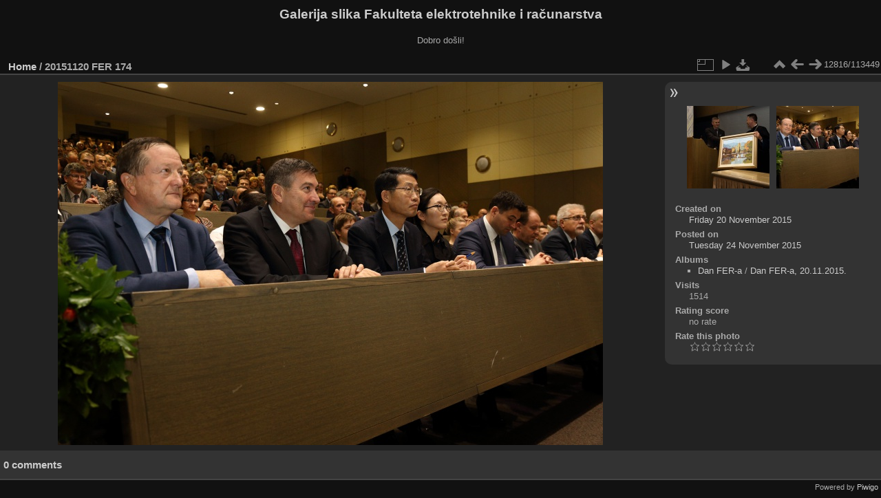

--- FILE ---
content_type: text/html; charset=utf-8
request_url: https://multimedija.fer.hr/picture.php?/14232/categories
body_size: 3276
content:
<!DOCTYPE html>
<html lang="en" dir="ltr">
<head>
<meta charset="utf-8">
<meta name="generator" content="Piwigo (aka PWG), see piwigo.org">

 
<meta name="description" content="20151120 FER 174 - 20151120_FER_174.JPG">

<title>20151120 FER 174 | Galerija slika Fakulteta elektrotehnike i računarstva</title>
<link rel="shortcut icon" type="image/x-icon" href="themes/default/icon/favicon.ico">

<link rel="start" title="Home" href="/" >
<link rel="search" title="Search" href="search.php" >

<link rel="first" title="First" href="picture.php?/112697/categories" ><link rel="prev" title="Previous" href="picture.php?/14231/categories" ><link rel="next" title="Next" href="picture.php?/14233/categories" ><link rel="last" title="Last" href="picture.php?/37655/categories" ><link rel="up" title="Thumbnails" href="index.php?/categories/flat/start-12810" >
<link rel="canonical" href="picture.php?/14232">

 
	<!--[if lt IE 7]>
		<link rel="stylesheet" type="text/css" href="themes/default/fix-ie5-ie6.css">
	<![endif]-->
	<!--[if IE 7]>
		<link rel="stylesheet" type="text/css" href="themes/default/fix-ie7.css">
	<![endif]-->
	

	<!--[if lt IE 8]>
		<link rel="stylesheet" type="text/css" href="themes/elegant/fix-ie7.css">
	<![endif]-->


<!-- BEGIN get_combined -->
<link rel="stylesheet" type="text/css" href="_data/combined/6lr79v.css">


<!-- END get_combined -->

<!--[if lt IE 7]>
<script type="text/javascript" src="themes/default/js/pngfix.js"></script>
<![endif]-->

</head>

<body id="thePicturePage" class="section-categories image-14232 "  data-infos='{"section":"categories","image_id":"14232"}'>

<div id="the_page">


<div id="theHeader"><h1>Galerija slika Fakulteta elektrotehnike i računarstva</h1>

<p>Dobro došli!</p></div>


<div id="content">



<div id="imageHeaderBar">
	<div class="browsePath">
		<a href="/">Home</a><span class="browsePathSeparator"> / </span><h2>20151120 FER 174</h2>
	</div>
</div>

<div id="imageToolBar">
<div class="imageNumber">12816/113449</div>
<div class="navigationButtons">
<a href="index.php?/categories/flat/start-12810" title="Thumbnails" class="pwg-state-default pwg-button"><span class="pwg-icon pwg-icon-arrow-n"></span><span class="pwg-button-text">Thumbnails</span></a><a href="picture.php?/14231/categories" title="Previous : 20151120 FER 172" class="pwg-state-default pwg-button"><span class="pwg-icon pwg-icon-arrow-w"></span><span class="pwg-button-text">Previous</span></a><a href="picture.php?/14233/categories" title="Next : 20151120 FER 175" class="pwg-state-default pwg-button pwg-button-icon-right"><span class="pwg-icon pwg-icon-arrow-e"></span><span class="pwg-button-text">Next</span></a></div>

<div class="actionButtons">
<a id="derivativeSwitchLink" title="Photo sizes" class="pwg-state-default pwg-button" rel="nofollow"><span class="pwg-icon pwg-icon-sizes"></span><span class="pwg-button-text">Photo sizes</span></a><div id="derivativeSwitchBox" class="switchBox"><div class="switchBoxTitle">Photo sizes</div><span class="switchCheck" id="derivativeCheckedmedium">&#x2714; </span><a href="javascript:changeImgSrc('_data/i/upload/2015/11/24/20151124113600-9eb3bcc1-me.jpg','medium','medium')">M - medium<span class="derivativeSizeDetails"> (792 x 528)</span></a><br><span class="switchCheck" id="derivativeCheckedlarge" style="visibility:hidden">&#x2714; </span><a href="javascript:changeImgSrc('_data/i/upload/2015/11/24/20151124113600-9eb3bcc1-la.jpg','large','large')">L - large<span class="derivativeSizeDetails"> (1008 x 672)</span></a><br><span class="switchCheck" id="derivativeCheckedxlarge" style="visibility:hidden">&#x2714; </span><a href="javascript:changeImgSrc('_data/i/upload/2015/11/24/20151124113600-9eb3bcc1-xl.jpg','xlarge','xlarge')">XL - extra large<span class="derivativeSizeDetails"> (1224 x 816)</span></a><br><span class="switchCheck" id="derivativeCheckedxxlarge" style="visibility:hidden">&#x2714; </span><a href="javascript:changeImgSrc('i.php?/upload/2015/11/24/20151124113600-9eb3bcc1-xx.jpg','xxlarge','xxlarge')">XXL - huge<span class="derivativeSizeDetails"> (1656 x 1104)</span></a><br><a href="javascript:phpWGOpenWindow('./upload/2015/11/24/20151124113600-9eb3bcc1.jpg','xxx','scrollbars=yes,toolbar=no,status=no,resizable=yes')" rel="nofollow">Original</a></div>
<a href="picture.php?/14232/categories&amp;slideshow=" title="slideshow" class="pwg-state-default pwg-button" rel="nofollow"><span class="pwg-icon pwg-icon-slideshow"></span><span class="pwg-button-text">slideshow</span></a><a id="downloadSwitchLink" href="action.php?id=14232&amp;part=e&amp;download" title="Download this file" class="pwg-state-default pwg-button" rel="nofollow"><span class="pwg-icon pwg-icon-save"></span><span class="pwg-button-text">download</span></a> </div>
</div>
<div id="theImageAndInfos">
<div id="theImage">

    <img class="file-ext-jpg path-ext-jpg" src="_data/i/upload/2015/11/24/20151124113600-9eb3bcc1-me.jpg"width="792" height="528" alt="20151120_FER_174.JPG" id="theMainImage" usemap="#mapmedium" title="20151120 FER 174 - 20151120_FER_174.JPG">


<map name="mapmedium"><area shape=rect coords="0,0,198,528" href="picture.php?/14231/categories" title="Previous : 20151120 FER 172" alt="20151120 FER 172"><area shape=rect coords="198,0,591,132" href="index.php?/categories/flat/start-12810" title="Thumbnails" alt="Thumbnails"><area shape=rect coords="595,0,792,528" href="picture.php?/14233/categories" title="Next : 20151120 FER 175" alt="20151120 FER 175"></map><map name="maplarge"><area shape=rect coords="0,0,252,672" href="picture.php?/14231/categories" title="Previous : 20151120 FER 172" alt="20151120 FER 172"><area shape=rect coords="252,0,752,168" href="index.php?/categories/flat/start-12810" title="Thumbnails" alt="Thumbnails"><area shape=rect coords="757,0,1008,672" href="picture.php?/14233/categories" title="Next : 20151120 FER 175" alt="20151120 FER 175"></map><map name="mapxlarge"><area shape=rect coords="0,0,306,816" href="picture.php?/14231/categories" title="Previous : 20151120 FER 172" alt="20151120 FER 172"><area shape=rect coords="306,0,913,204" href="index.php?/categories/flat/start-12810" title="Thumbnails" alt="Thumbnails"><area shape=rect coords="920,0,1224,816" href="picture.php?/14233/categories" title="Next : 20151120 FER 175" alt="20151120 FER 175"></map><map name="mapxxlarge"><area shape=rect coords="0,0,414,1104" href="picture.php?/14231/categories" title="Previous : 20151120 FER 172" alt="20151120 FER 172"><area shape=rect coords="414,0,1235,276" href="index.php?/categories/flat/start-12810" title="Thumbnails" alt="Thumbnails"><area shape=rect coords="1245,0,1656,1104" href="picture.php?/14233/categories" title="Next : 20151120 FER 175" alt="20151120 FER 175"></map>


</div><div id="infoSwitcher"></div><div id="imageInfos">
	<div class="navThumbs">
			<a class="navThumb" id="linkPrev" href="picture.php?/14231/categories" title="Previous : 20151120 FER 172" rel="prev">
				<span class="thumbHover prevThumbHover"></span>
        <img class="" src="_data/i/upload/2015/11/24/20151124113556-47c27b37-sq.jpg" alt="20151120 FER 172">
			</a>
			<a class="navThumb" id="linkNext" href="picture.php?/14233/categories" title="Next : 20151120 FER 175" rel="next">
				<span class="thumbHover nextThumbHover"></span>
				<img class="" src="_data/i/upload/2015/11/24/20151124113606-9cf7fe8b-sq.jpg" alt="20151120 FER 175">
			</a>
	</div>

<dl id="standard" class="imageInfoTable">
<div id="datecreate" class="imageInfo"><dt>Created on</dt><dd><a href="index.php?/created-monthly-list-2015-11-20" rel="nofollow">Friday 20 November 2015</a></dd></div><div id="datepost" class="imageInfo"><dt>Posted on</dt><dd><a href="index.php?/posted-monthly-list-2015-11-24" rel="nofollow">Tuesday 24 November 2015</a></dd></div><div id="Categories" class="imageInfo"><dt>Albums</dt><dd><ul><li><a href="index.php?/category/112">Dan FER-a</a> / <a href="index.php?/category/35">Dan FER-a, 20.11.2015.</a></li></ul></dd></div><div id="Visits" class="imageInfo"><dt>Visits</dt><dd>1514</dd></div><div id="Average" class="imageInfo"><dt>Rating score</dt><dd><span id="ratingScore">no rate</span> <span id="ratingCount"></span></dd></div><div id="rating" class="imageInfo"><dt><span id="updateRate">Rate this photo</span></dt><dd><form action="picture.php?/14232/categories&amp;action=rate" method="post" id="rateForm" style="margin:0;"><div><input type="submit" name="rate" value="0" class="rateButton" title="0"><input type="submit" name="rate" value="1" class="rateButton" title="1"><input type="submit" name="rate" value="2" class="rateButton" title="2"><input type="submit" name="rate" value="3" class="rateButton" title="3"><input type="submit" name="rate" value="4" class="rateButton" title="4"><input type="submit" name="rate" value="5" class="rateButton" title="5">			</div>
			</form>
		</dd>
	</div>


</dl>

</div>
</div>

<div id="comments" class="noCommentContent"><div id="commentsSwitcher"></div>
	<h3>0 comments</h3>

	<div id="pictureComments">
		<div id="pictureCommentList">
			<ul class="commentsList">
</ul>

		</div>
		<div style="clear:both"></div>
	</div>

</div>

</div>
<div id="copyright">

  Powered by	<a href="https://piwigo.org" class="Piwigo">Piwigo</a>
  
</div>
</div>
<!-- BEGIN get_combined -->
<script type="text/javascript" src="_data/combined/5k00i3.js"></script>
<script type="text/javascript">//<![CDATA[

var p_main_menu = "on", p_pict_descr = "on", p_pict_comment = "off";
document.onkeydown = function(e){e=e||window.event;if (e.altKey) return true;var target=e.target||e.srcElement;if (target && target.type) return true;	var keyCode=e.keyCode||e.which, docElem=document.documentElement, url;switch(keyCode){case 63235: case 39: if (e.ctrlKey || docElem.scrollLeft==docElem.scrollWidth-docElem.clientWidth)url="picture.php?/14233/categories"; break;case 63234: case 37: if (e.ctrlKey || docElem.scrollLeft==0)url="picture.php?/14231/categories"; break;case 36: if (e.ctrlKey)url="picture.php?/112697/categories"; break;case 35: if (e.ctrlKey)url="picture.php?/37655/categories"; break;case 38: if (e.ctrlKey)url="index.php?/categories/flat/start-12810"; break;}if (url) {window.location=url.replace("&amp;","&"); return false;}return true;}
function changeImgSrc(url,typeSave,typeMap)
{
	var theImg = document.getElementById("theMainImage");
	if (theImg)
	{
		theImg.removeAttribute("width");theImg.removeAttribute("height");
		theImg.src = url;
		theImg.useMap = "#map"+typeMap;
	}
	jQuery('#derivativeSwitchBox .switchCheck').css('visibility','hidden');
	jQuery('#derivativeChecked'+typeMap).css('visibility','visible');
	document.cookie = 'picture_deriv='+typeSave+';path=/';
}
(window.SwitchBox=window.SwitchBox||[]).push("#derivativeSwitchLink", "#derivativeSwitchBox");
var _pwgRatingAutoQueue = _pwgRatingAutoQueue||[];_pwgRatingAutoQueue.push( {rootUrl: '', image_id: 14232,onSuccess : function(rating) {var e = document.getElementById("updateRate");if (e) e.innerHTML = "Update your rating";e = document.getElementById("ratingScore");if (e) e.innerHTML = rating.score;e = document.getElementById("ratingCount");if (e) {if (rating.count == 1) {e.innerHTML = "(%d rate)".replace( "%d", rating.count);} else {e.innerHTML = "(%d rates)".replace( "%d", rating.count);}}}} );
//]]></script>
<script type="text/javascript">
(function() {
var s,after = document.getElementsByTagName('script')[document.getElementsByTagName('script').length-1];
s=document.createElement('script'); s.type='text/javascript'; s.async=true; s.src='_data/combined/zhmqy0.js';
after = after.parentNode.insertBefore(s, after);
})();
</script>
<!-- END get_combined -->

</body>
</html>